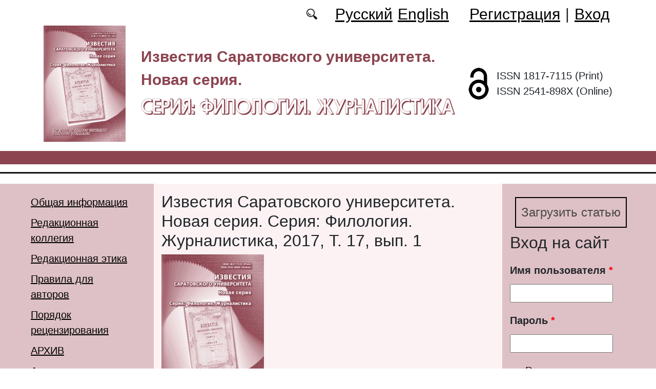

--- FILE ---
content_type: text/html; charset=utf-8
request_url: https://bonjour.sgu.ru/ru/journal/2017/1
body_size: 10005
content:
<!DOCTYPE html PUBLIC "-//W3C//DTD XHTML+RDFa 1.0//EN"
  "http://www.w3.org/MarkUp/DTD/xhtml-rdfa-1.dtd">
<html xmlns="http://www.w3.org/1999/xhtml" xml:lang="ru" version="XHTML+RDFa 1.0" dir="ltr"
  xmlns:content="http://purl.org/rss/1.0/modules/content/"
  xmlns:dc="http://purl.org/dc/terms/"
  xmlns:foaf="http://xmlns.com/foaf/0.1/"
  xmlns:og="http://ogp.me/ns#"
  xmlns:rdfs="http://www.w3.org/2000/01/rdf-schema#"
  xmlns:sioc="http://rdfs.org/sioc/ns#"
  xmlns:sioct="http://rdfs.org/sioc/types#"
  xmlns:skos="http://www.w3.org/2004/02/skos/core#"
  xmlns:xsd="http://www.w3.org/2001/XMLSchema#">

<head profile="http://www.w3.org/1999/xhtml/vocab">
  <meta http-equiv="Content-Type" content="text/html; charset=utf-8" />
<meta name="Generator" content="Drupal 7 (http://drupal.org)" />
<link rel="canonical" href="/ru/journal/2017/1" />
<link rel="shortlink" href="/ru/node/208" />
<script type="text/x-mathjax-config">MathJax.Hub.Config({
  showMathMenu: false,
  extensions: ['tex2jax.js'],
  jax: ['input/TeX','output/HTML-CSS'],
  tex2jax: {
    inlineMath: [ ['$','$'], ['\\(','\\)'] ],
    processEscapes: true,
    processClass: 'tex2jax',
    ignoreClass: 'html'
  },
  showProcessingMessages: false,
  messageStyle: 'none',
  menuSettings: { zoom: "Click" },
});</script><link rel="shortcut icon" href="https://bonjour.sgu.ru/sites/bonjour.sgu.ru/themes/bonjour/favicon.ico" type="image/vnd.microsoft.icon" />
  <title>Известия Саратовского университета. Новая серия. Серия: Филология. Журналистика, 2017, Т. 17, вып. 1 | Серия: Филология. Журналистика</title>
  <link type="text/css" rel="stylesheet" href="https://bonjour.sgu.ru/sites/bonjour.sgu.ru/files/css/css_xE-rWrJf-fncB6ztZfd2huxqgxu4WO-qwma6Xer30m4.css" media="all" />
<link type="text/css" rel="stylesheet" href="https://bonjour.sgu.ru/sites/bonjour.sgu.ru/files/css/css_vv4pljwlvwdCGPcixhZ126582XBUyQM6Fs-F_c0Bkt0.css" media="all" />
<link type="text/css" rel="stylesheet" href="https://bonjour.sgu.ru/sites/bonjour.sgu.ru/files/css/css_b2V1mKwC3xuqcGl-4EA_b5abWwiof0357XvO7WQRG-8.css" media="all" />
<link type="text/css" rel="stylesheet" href="https://bonjour.sgu.ru/sites/bonjour.sgu.ru/files/css/css_aTomzrvAOtyDnQGT32WPzChMHLZhi7qoLa5EyAIFYEA.css" media="all" />
<link type="text/css" rel="stylesheet" href="https://bonjour.sgu.ru/sites/bonjour.sgu.ru/files/css/css_Az75w0_pvJtGK78m09XHIeMLZ-Iljv3jz9_Uuhmnl-8.css" media="all" />
  <script type="text/javascript" src="https://bonjour.sgu.ru/sites/bonjour.sgu.ru/files/js/js_mOx0WHl6cNZI0fqrVldT0Ay6Zv7VRFDm9LexZoNN_NI.js"></script>
<script type="text/javascript">
<!--//--><![CDATA[//><!--
jQuery.migrateMute=true;jQuery.migrateTrace=false;
//--><!]]>
</script>
<script type="text/javascript" src="https://bonjour.sgu.ru/sites/bonjour.sgu.ru/files/js/js_bj8aLgXkuGq1Ao0IA5u3fJcg2JYAiq9U-UtBRf0goSc.js"></script>
<script type="text/javascript" src="https://bonjour.sgu.ru/sites/bonjour.sgu.ru/files/js/js_VDllQpUxf2pJJboe1uxbubdbz_92lbkavumvf2EiKjE.js"></script>
<script type="text/javascript" src="https://bonjour.sgu.ru/sites/bonjour.sgu.ru/files/js/js_EkKnthSXPYvyA30Aj8dK6lnys3UIjiTo6xQe-9kpMB4.js"></script>
<script type="text/javascript" src="https://bonjour.sgu.ru/sites/bonjour.sgu.ru/files/js/js_ZBSSJxfw7CCioS-f-PfnqOJjFi_kGwAd1ZwJkO6242c.js"></script>
<script type="text/javascript" src="/sites/all/libraries/mathjax/MathJax.js?config=TeX-AMS-MML_HTMLorMML"></script>
<script type="text/javascript" src="https://bonjour.sgu.ru/sites/bonjour.sgu.ru/files/js/js_CnO7o4NTh7MD8pvqTRWVjKHXfWaEJKp4aaB8ncKfhvg.js"></script>
<script type="text/javascript">
<!--//--><![CDATA[//><!--
jQuery.extend(Drupal.settings, {"basePath":"\/","pathPrefix":"ru\/","setHasJsCookie":0,"ajaxPageState":{"theme":"bonjour","theme_token":"P7D-tA6lTFSIyDwnc6Kp7_BcufyVvhVfO5mjFKg0qCg","jquery_version":"1.12","jquery_version_token":"HU6Adb5vOx3R641iIyD7E0VWQkfE1A4Q1kvm-I5M9Ic","js":{"sites\/all\/modules\/jquery_update\/replace\/jquery\/1.12\/jquery.min.js":1,"0":1,"sites\/all\/modules\/jquery_update\/replace\/jquery-migrate\/1\/jquery-migrate.min.js":1,"misc\/jquery-extend-3.4.0.js":1,"misc\/jquery-html-prefilter-3.5.0-backport.js":1,"misc\/jquery.once.js":1,"misc\/drupal.js":1,"sites\/all\/modules\/jquery_update\/js\/jquery_browser.js":1,"sites\/all\/modules\/jquery_update\/replace\/ui\/ui\/minified\/jquery.ui.core.min.js":1,"sites\/all\/modules\/jquery_update\/replace\/ui\/ui\/minified\/jquery.ui.widget.min.js":1,"sites\/all\/modules\/jquery_update\/replace\/ui\/ui\/minified\/jquery.ui.button.min.js":1,"sites\/all\/modules\/jquery_update\/replace\/ui\/ui\/minified\/jquery.ui.mouse.min.js":1,"sites\/all\/modules\/jquery_update\/replace\/ui\/ui\/minified\/jquery.ui.draggable.min.js":1,"sites\/all\/modules\/jquery_update\/replace\/ui\/ui\/minified\/jquery.ui.position.min.js":1,"misc\/ui\/jquery.ui.position-1.13.0-backport.js":1,"sites\/all\/modules\/jquery_update\/replace\/ui\/ui\/minified\/jquery.ui.resizable.min.js":1,"sites\/all\/modules\/jquery_update\/replace\/ui\/ui\/minified\/jquery.ui.dialog.min.js":1,"misc\/ui\/jquery.ui.dialog-1.13.0-backport.js":1,"misc\/ajax.js":1,"sites\/all\/modules\/jquery_update\/js\/jquery_update.js":1,"sites\/all\/modules\/entityreference\/js\/entityreference.js":1,"sites\/all\/modules\/custom\/local_translate\/local_translate.js":1,"sites\/all\/modules\/mathjax\/mathjax.js":1,"public:\/\/languages\/ru__Br0y89xwhPOpGVTzSafoLaWwl5YqD2NjW414yjb9jU.js":1,"misc\/progress.js":1,"sites\/all\/modules\/autodialog\/autodialog.js":1,"\/sites\/all\/libraries\/mathjax\/MathJax.js?config=TeX-AMS-MML_HTMLorMML":1,"sites\/bonjour.sgu.ru\/themes\/bonjour\/libraries\/popper\/popper.min.js":1,"sites\/bonjour.sgu.ru\/themes\/bonjour\/bootstrap\/js\/bootstrap.min.js":1,"sites\/bonjour.sgu.ru\/themes\/bonjour\/js\/app.js":1},"css":{"modules\/system\/system.base.css":1,"modules\/system\/system.menus.css":1,"modules\/system\/system.messages.css":1,"modules\/system\/system.theme.css":1,"misc\/ui\/jquery.ui.core.css":1,"misc\/ui\/jquery.ui.theme.css":1,"misc\/ui\/jquery.ui.button.css":1,"misc\/ui\/jquery.ui.resizable.css":1,"misc\/ui\/jquery.ui.dialog.css":1,"modules\/comment\/comment.css":1,"modules\/field\/theme\/field.css":1,"sites\/all\/modules\/custom\/local_translate\/local_translate.css":1,"modules\/node\/node.css":1,"modules\/search\/search.css":1,"modules\/user\/user.css":1,"sites\/all\/modules\/views\/css\/views.css":1,"sites\/all\/modules\/ckeditor\/css\/ckeditor.css":1,"sites\/all\/modules\/custom\/button_submit_article\/css\/styles-button-submit-articl.css":1,"sites\/all\/modules\/ctools\/css\/ctools.css":1,"modules\/locale\/locale.css":1,"sites\/all\/modules\/date\/date_api\/date.css":1,"sites\/bonjour.sgu.ru\/themes\/bonjour\/bootstrap\/css\/bootstrap.min.css":1,"sites\/bonjour.sgu.ru\/themes\/bonjour\/css\/fonts.css":1,"sites\/bonjour.sgu.ru\/themes\/bonjour\/css\/app.css":1}},"urlIsAjaxTrusted":{"\/ru\/journal\/2017\/1?destination=node\/208":true}});
//--><!]]>
</script>
</head>
<body class="html not-front not-logged-in two-sidebars page-node page-node- page-node-208 node-type-journal-number i18n-ru" >
  <div id="skip-link">
    <a href="#main-content" class="element-invisible element-focusable">Перейти к основному содержанию</a>
  </div>
    
	<header class="header">
		<div class="container">

			<div class="header__top row justify-content-center justify-content-lg-end align-items-center mb-2 mb-lg-0">
			
				<div class="header__search search col-auto">
					<a href="/articles/list"></a>
				</div>

				<div class="header__language language col-auto">
					  <div class="region region-language">
    <div id="block-locale-language-content" class="block block-locale">

    
  <div class="content">
    <ul class="language-switcher-locale-url"><li class="ru first active"><a href="/ru/journal/2017/1" class="language-link active" xml:lang="ru">Русский</a></li>
<li class="en last"><a href="/en/node/208" class="language-link" xml:lang="en">English</a></li>
</ul>  </div>
</div>
  </div>
		
				</div>
				
				<div class="header__userdata userdata col-auto">
					<ul>
						<li>
						<a href="/user/register">Регистрация</a>							
						</li>
						<li>|</li>
						<li>
							<a href="/user">Вход</a>						</li>
					</ul>
				</div>
			</div>

			<div class="header__item row align-items-center text-center text-lg-left">
			
				<div class="logo header__logo col-lg-auto">
					  					<a href="/ru" title="Главная" rel="home" id="logo">
					  <img src="https://bonjour.sgu.ru/sites//bonjour.sgu.ru/themes/bonjour/logo.png" alt="Главная" />
					</a>
					  				</div>
				
				<div id="site-name" class="header__site-name col-lg my-2 my-lg-0">

					  						<div id="name-and-slogan">
						
						  							<div id="site-slogan">Известия Саратовского университета. Новая серия.</div>
						  						  
						  														  <div class="site-name">
								<a href="/ru" title="Главная" rel="home">Серия: Филология. Журналистика</a>
							  </div>
													  						</div> <!-- /#name-and-slogan -->
					  
				</div>
				
			    <div class="open_access col-xl-auto col-lg-9 col-md-8 col-sm-7 col-6"></div>

				<div class="issn col-xl-auto col-lg-3 col-md-4 col-sm-5 col-6 text-right text-xl-left">
				  	<div class="block-issn">
						<div>ISSN 1817-7115 (Print)</div>
						<div>ISSN 2541-898X (Online)</div>
					</div>
				</div>	

			</div>


		</div> <!-- end container -->

		<nav class="header__nav">


	

		</nav>
		<hr class="header_line1 line1">
		<hr class="header_line2 line2">
		
	</header>

	<main class="main">
		<div class="container">
			<div class="row">
					<div id ="sidebar-first" class="sidebar col-lg-3 py-3">
						  <div class="region region-sidebar-first">
    <div id="block-system-main-menu" class="block block-system block-menu">

    
  <div class="content">
    <ul class="menu"><li class="first leaf"><a href="/ru/content/obshchaya-informaciya">Общая информация</a></li>
<li class="leaf"><a href="/ru/content/redakcionnaya-kollegiya">Редакционная коллегия</a></li>
<li class="leaf"><a href="/ru/content/redakcionnaya-etika">Редакционная этика</a></li>
<li class="leaf"><a href="/ru/content/pravila-dlya-avtorov">Правила для авторов</a></li>
<li class="leaf"><a href="/ru/content/poryadok-recenzirovaniya">Порядок рецензирования</a></li>
<li class="leaf"><a href="/ru/journal/issues" title="">АРХИВ</a></li>
<li class="leaf"><a href="/ru/authors-user/list" title="">Авторы</a></li>
<li class="leaf"><a href="/ru/rubriki" title="">Рубрики</a></li>
<li class="leaf"><a href="/ru/articles/list" title="">Поиск статей</a></li>
<li class="leaf"><a href="/ru/latest" title="">Последний выпуск</a></li>
<li class="last leaf"><a href="/ru/content/kontakty">Контакты</a></li>
</ul>  </div>
</div>
<div id="block-views-headings-block" class="block block-views">

    <h2>Рубрики выпуска</h2>
  
  <div class="content">
    <div class="view view-headings view-id-headings view-display-id-block view-dom-id-796f2446f7e638408bb756a49be773bf">
        
  
  
      <div class="view-content">
      <div class="item-list">    <ul class="headings-menu">          <li class="views-row views-row-1 views-row-odd views-row-first">  
  <div class="views-field views-field-name-i18n">        <span class="field-content"><a href="/ru/rubrika/predstavlyaem-knigu">Представляем книгу</a></span>  </div></li>
          <li class="views-row views-row-2 views-row-even">  
  <div class="views-field views-field-name-i18n">        <span class="field-content"><a href="/ru/rubrika/literaturovedenie">Литературоведение</a></span>  </div></li>
          <li class="views-row views-row-3 views-row-odd views-row-last">  
  <div class="views-field views-field-name-i18n">        <span class="field-content"><a href="/ru/rubrika/lingvistika">Лингвистика</a></span>  </div></li>
      </ul></div>    </div>
  
  
  
  
  
  
</div>  </div>
</div>
  </div>
					</div>

					<div id="main-content" class="col-lg-6 py-3">
						
																		
						  <h1 class="title" id="page-title">Известия Саратовского университета. Новая серия. Серия: Филология. Журналистика, 2017, Т. 17, вып. 1</h1>
																												  <div class="tabs"></div>
																																			  <div class="region region-content">
    <div id="block-system-main" class="block block-system">

    
  <div class="content">
    <div id="node-208" class="node node-journal-number clearfix" about="/ru/journal/2017/1" typeof="sioc:Item foaf:Document">

  
      <span property="dc:title" content="Известия Саратовского университета. Новая серия. Серия: Филология. Журналистика, 2017, Т. 17, вып. 1" class="rdf-meta element-hidden"></span><span property="sioc:num_replies" content="0" datatype="xsd:integer" class="rdf-meta element-hidden"></span>
  
  <div class="content">
    <!--
This file is not used by Drupal core, which uses theme functions instead.
See http://api.drupal.org/api/function/theme_field/7 for details.
After copying this file to your theme's folder and customizing it, remove this
HTML comment.
-->
<div class="field field-name-field-image field-type-image field-label-hidden">
    <div class="field-items">
          <div class="field-item even"><img typeof="foaf:Image" src="https://bonjour.sgu.ru/sites/bonjour.sgu.ru/files/styles/journal_issue_page/public/img-cover/2023/12/oblozhka_2023_32.jpg?itok=onsbj3Mx" width="200" height="284" alt="" /></div>
      </div>
</div>
<!--
This file is not used by Drupal core, which uses theme functions instead.
See http://api.drupal.org/api/function/theme_field/7 for details.
After copying this file to your theme's folder and customizing it, remove this
HTML comment.
-->
<div class="field field-name-field-journal-pdf field-type-file field-label-inline clearfix">
      <div class="field-label">Полная версия (PDF):&nbsp;</div>
    <div class="field-items">
          <div class="field-item even"><span class="file"><img class="file-icon" alt="" title="application/pdf" src="/modules/file/icons/application-pdf.png" /> <a href="https://bonjour.sgu.ru/system/files_force/pdf-full-version/2023/05/journal_full/filologiya_2017_1.pdf?download=1" type="application/pdf; length=6229830">filologiya_2017_1.pdf</a></span></div>
      </div>
</div>
<!--
This file is not used by Drupal core, which uses theme functions instead.
See http://api.drupal.org/api/function/theme_field/7 for details.
After copying this file to your theme's folder and customizing it, remove this
HTML comment.
-->
<div class="field field-name-field-date-publication field-type-datetime field-label-inline clearfix">
      <div class="field-label">Опубликована онлайн:&nbsp;</div>
    <div class="field-items">
          <div class="field-item even"><span  property="dc:date" datatype="xsd:dateTime" content="2017-03-20T00:00:00+04:00" class="date-display-single">20.03.2017</span></div>
      </div>
</div>
  </div>

  
  
</div>
  </div>
</div>
<div id="block-views-articles-in-journal-block" class="block block-views">

    <h2>Оглавление</h2>
  
  <div class="content">
    <div class="view view-articles-in-journal view-id-articles_in_journal view-display-id-block view-dom-id-c6a41843d545a0a3a7f4ef7e713934a0">
        
  
  
      <div class="view-content">
        <h3>Лингвистика</h3>
  <div class="views-row views-row-1 views-row-odd views-row-first">
      
  <span class="views-field views-field-field-autor">        <a target="_blank" href="/ru/users/sirotinina-olga">Сиротинина О. Б.</a>  </span>  
  <span class="views-field views-field-title-field">        <a href="/ru/articles/lingvo-filosofskie-razmyshleniya-kak-rezultat-mnogoletnego-monitoringa-rechi">Лингво-философские размышления как результат многолетнего мониторинга речи</a>  </span>  
  <span class="views-field views-field-field-page-no">        5  </span>  </div>
  <div class="views-row views-row-2 views-row-even">
      
  <span class="views-field views-field-field-autor">        <a target="_blank" href="/ru/users/sdobnova-alevtina">Сдобнова А. П.</a>  </span>  
  <span class="views-field views-field-title-field">        <a href="/ru/articles/vozrastnaya-dinamika-raspredeleniya-grammaticheskih-klassov-slov-v-individualnom-leksikone">Возрастная динамика распределения грамматических классов слов в индивидуальном лексиконе</a>  </span>  
  <span class="views-field views-field-field-page-no">        12  </span>  </div>
  <div class="views-row views-row-3 views-row-odd">
      
  <span class="views-field views-field-field-autor">        <a target="_blank" href="/ru/users/chistyakova-galina">Чистякова Г. В.</a>, <a target="_blank" href="/ru/users/bondareva-evgeniya">Бондарева Е. П.</a>  </span>  
  <span class="views-field views-field-title-field">        <a href="/ru/articles/svyaz-pola-nositelya-yazyka-s-taktiko-strategicheskim-planirovaniem-rechi">Связь пола носителя языка с тактико-стратегическим планированием речи</a>  </span>  
  <span class="views-field views-field-field-page-no">        17  </span>  </div>
  <div class="views-row views-row-4 views-row-even">
      
  <span class="views-field views-field-field-autor">        <a target="_blank" href="/ru/users/yureva-elena">Юрьева Е. В.</a>  </span>  
  <span class="views-field views-field-title-field">        <a href="/ru/articles/verbalnye-i-neverbalnye-priemy-sozdaniya-komicheskogo-v-kreolizovannyh-tekstah-socialnoy">Вербальные и невербальные приемы создания комического в креолизованных текстах социальной рекламы</a>  </span>  
  <span class="views-field views-field-field-page-no">        24  </span>  </div>
  <div class="views-row views-row-5 views-row-odd">
      
  <span class="views-field views-field-field-autor">        <a target="_blank" href="/ru/users/nazarova-raisa">Назарова Р. З.</a>  </span>  
  <span class="views-field views-field-title-field">        <a href="/ru/articles/k-voprosu-o-lyudicheskoy-funkcii-precedentnyh-fenomenov-v-hudozhestvennom-diskurse">К вопросу о людической функции прецедентных феноменов в художественном дискурсе</a>  </span>  
  <span class="views-field views-field-field-page-no">        29  </span>  </div>
  <div class="views-row views-row-6 views-row-even">
      
  <span class="views-field views-field-field-autor">        <a target="_blank" href="/ru/users/yankovskiy-oleg">Янковский О. И.</a>  </span>  
  <span class="views-field views-field-title-field">        <a href="/ru/articles/dinamika-semantiko-slovoobrazovatelnyh-podsistem-gnezdo-s-osnovoy-id-idti-v-xi-xvii-vv">Динамика семантико-словообразовательных подсистем : гнездо с основой -ид- (идти) в XI–XVII вв.</a>  </span>  
  <span class="views-field views-field-field-page-no">        33  </span>  </div>
  <div class="views-row views-row-7 views-row-odd">
      
  <span class="views-field views-field-field-autor">        <a target="_blank" href="/ru/users/degalceva-anna">Дегальцева А. В.</a>  </span>  
  <span class="views-field views-field-title-field">        <a href="/ru/articles/zavisimost-funkciy-adverbialnyh-komplikatorov-ot-smysla-predikata-bazovoy-propozicii">Зависимость функций адвербиальных компликаторов от смысла предиката базовой пропозиции</a>  </span>  
  <span class="views-field views-field-field-page-no">        40  </span>  </div>
  <div class="views-row views-row-8 views-row-even">
      
  <span class="views-field views-field-field-autor">        <a target="_blank" href="/ru/users/klokov-vasiliy">Клоков В. Т.</a>  </span>  
  <span class="views-field views-field-title-field">        <a href="/ru/articles/francuzskiy-yazyk-v-usloviyah-angloyazychnoy-ekspansii">Французский язык в условиях англоязычной экспансии</a>  </span>  
  <span class="views-field views-field-field-page-no">        45  </span>  </div>
  <div class="views-row views-row-9 views-row-odd views-row-last">
      
  <span class="views-field views-field-field-autor">        <a target="_blank" href="/ru/users/al-kazzaz-mohammed-abd-ali-husseyn">Аль Каззаз М.</a>  </span>  
  <span class="views-field views-field-title-field">        <a href="/ru/articles/funkcionirovanie-arabizmov-v-russkoy-rechi-na-materiale-tekstov-nacionalnogo-korpusa">Функционирование арабизмов в русской речи (на материале текстов «Национального корпуса русского языка»)</a>  </span>  
  <span class="views-field views-field-field-page-no">        49  </span>  </div>
  <h3>Литературоведение</h3>
  <div class="views-row views-row-1 views-row-odd views-row-first">
      
  <span class="views-field views-field-field-autor">        <a target="_blank" href="/ru/users/golubkov-andrey">Голубков А. В.</a>  </span>  
  <span class="views-field views-field-title-field">        <a href="/ru/articles/dyavolskiy-zhargon-francuzskih-precioznic-k-voprosu-o-lingvisticheskih-strategiyah-barokko">«Дьявольский жаргон французских прециозниц»: к вопросу о лингвистических стратегиях барокко</a>  </span>  
  <span class="views-field views-field-field-page-no">        54  </span>  </div>
  <div class="views-row views-row-2 views-row-even">
      
  <span class="views-field views-field-field-autor">        <a target="_blank" href="/ru/users/volodina-natalya">Володина Н. В.</a>  </span>  
  <span class="views-field views-field-title-field">        <a href="/ru/articles/n-d-ahsharumov-o-romane-i-goncharova-oblomov">Н. Д. Ахшарумов о романе И. А. Гончарова «Обломов»</a>  </span>  
  <span class="views-field views-field-field-page-no">        58  </span>  </div>
  <div class="views-row views-row-3 views-row-odd">
      
  <span class="views-field views-field-field-autor">        <a target="_blank" href="/ru/users/mokina-nataliya">Мокина Н. В.</a>  </span>  
  <span class="views-field views-field-title-field">        <a href="/ru/articles/turgenev-i-simvolisty-k-probleme-vliyaniya-hudozhestvennogo-opyta-turgeneva-romanista">Тургенев и символисты: к проблеме влияния художественного опыта Тургенева-романиста. Статья 2: Прием «частичного двойничества» и «парные» сцены в романе «Дым»</a>  </span>  
  <span class="views-field views-field-field-page-no">        64  </span>  </div>
  <div class="views-row views-row-4 views-row-even">
      
  <span class="views-field views-field-field-autor">        <a target="_blank" href="/ru/users/krivonos-vladislav">Кривонос В. Ш.</a>  </span>  
  <span class="views-field views-field-title-field">        <a href="/ru/articles/gogolevskiy-sloy-v-romane-d-s-merezhkovskogo-antihrist-petr-i-aleksey">Гоголевский слой в романе Д. С. Мережковского «Антихрист (Петр и Алексей)»</a>  </span>  
  <span class="views-field views-field-field-page-no">        70  </span>  </div>
  <div class="views-row views-row-5 views-row-odd">
      
  <span class="views-field views-field-field-autor">        <a target="_blank" href="/ru/users/mihaylova-alevtina">Михайлова А. А.</a>  </span>  
  <span class="views-field views-field-title-field">        <a href="/ru/articles/saratovskaya-chastushka-pod-garmon-k-istokam-zhanra">Саратовская частушка под гармонь: к истокам жанра</a>  </span>  
  <span class="views-field views-field-field-page-no">        75  </span>  </div>
  <div class="views-row views-row-6 views-row-even">
      
  <span class="views-field views-field-field-autor">        <a target="_blank" href="/ru/users/pozdnyakov-konstantin">Поздняков К. С.</a>  </span>  
  <span class="views-field views-field-title-field">        <a href="/ru/articles/poetika-novelly-i-ilfa-povelitel-evreev">Поэтика новеллы И. Ильфа «Повелитель евреев»</a>  </span>  
  <span class="views-field views-field-field-page-no">        79  </span>  </div>
  <div class="views-row views-row-7 views-row-odd">
      
  <span class="views-field views-field-field-autor">        <a target="_blank" href="/ru/users/shelenok-mihail">Шеленок М. А.</a>  </span>  
  <span class="views-field views-field-title-field">        <a href="/ru/articles/skazochno-fantasticheskiy-vodevil-e-shvarca-priklyucheniya-gogenshtaufena-poetika-zhanra">Сказочно-фантастический водевиль Е. Шварца «Приключения Гогенштауфена»: поэтика жанра</a>  </span>  
  <span class="views-field views-field-field-page-no">        83  </span>  </div>
  <div class="views-row views-row-8 views-row-even">
      
  <span class="views-field views-field-field-autor">        <a target="_blank" href="/ru/users/pavlova-nataliya-0">Павлова Н. И.</a>  </span>  
  <span class="views-field views-field-title-field">        <a href="/ru/articles/sposoby-sozdaniya-psihologicheskih-portretov-personazhey-v-romane-pasternaka-doktor-zhivago">Способы создания психологических портретов персонажей в романе Пастернака «Доктор Живаго»</a>  </span>  
  <span class="views-field views-field-field-page-no">        88  </span>  </div>
  <div class="views-row views-row-9 views-row-odd">
      
  <span class="views-field views-field-field-autor">        <a target="_blank" href="/ru/users/suvorov-andrey">Суворов А. А.</a>  </span>  
  <span class="views-field views-field-title-field">        <a href="/ru/articles/anatomiya-sovetskogo-v-literaturnom-processe-konca-xx-xxi-veka-i-solzhenicyn-i-v-p-aksyonov">Анатомия «советского» в литературном процессе конца XX – XXI века: А. И. Солженицын и В. П. Аксёнов (часть II)</a>  </span>  
  <span class="views-field views-field-field-page-no">        94  </span>  </div>
  <div class="views-row views-row-10 views-row-even">
      
  <span class="views-field views-field-field-autor">        <a target="_blank" href="/ru/users/kudinova-ivetta">Кудинова И. Ю.</a>  </span>  
  <span class="views-field views-field-title-field">        <a href="/ru/articles/polifonizm-ili-dialog-narrativnye-strategii-v-povesti-i-solzhenicyna-rakovyy-korpus">Полифонизм или диалог? Нарративные стратегии в повести А. И. Солженицына «Раковый корпус»</a>  </span>  
  <span class="views-field views-field-field-page-no">        104  </span>  </div>
  <div class="views-row views-row-11 views-row-odd">
      
  <span class="views-field views-field-field-autor">        <a target="_blank" href="/ru/users/lobin-aleksandr">Лобин А. М.</a>  </span>  
  <span class="views-field views-field-title-field">        <a href="/ru/articles/koncepciya-istorii-v-sorokina-i-ee-hudozhestvennaya-reprezentaciya-v-povesti-den-oprichnika">Концепция истории В. Сорокина и ее художественная репрезентация в повести «День опричника»</a>  </span>  
  <span class="views-field views-field-field-page-no">        109  </span>  </div>
  <div class="views-row views-row-12 views-row-even views-row-last">
      
  <span class="views-field views-field-field-autor">        <a target="_blank" href="/ru/users/yankovskaya-lyudmila">Янковская Л. С.</a>  </span>  
  <span class="views-field views-field-title-field">        <a href="/ru/articles/zahar-prilepin-o-leonide-leonove-k-voprosu-o-literaturnyh-orientirah-pisatelya">Захар Прилепин о Леониде Леонове: к вопросу о литературных ориентирах писателя</a>  </span>  
  <span class="views-field views-field-field-page-no">        114  </span>  </div>
  <h3>Представляем книгу</h3>
  <div class="views-row views-row-1 views-row-odd views-row-first views-row-last">
      
  <span class="views-field views-field-field-autor">        <a target="_blank" href="/ru/users/balashova-lyubov">Балашова Л. В.</a>  </span>  
  <span class="views-field views-field-title-field">        <a href="/ru/articles/predstavlyaem-knigu-6">Представляем книгу</a>  </span>  
  <span class="views-field views-field-field-page-no">        122  </span>  </div>
    </div>
  
  
  
  
  
  
</div>  </div>
</div>
  </div>
					
							
					</div>
					<div id="sidebar-second" class="sidebar col-lg-3 py-3">
						  <div class="region region-sidebar-second">
    <div id="block-button-submit-article-button-submit-article" class="block block-button-submit-article">

    
  <div class="content">
    <a href="/ru/user/register" class="button-submit-article">Загрузить статью</a>  </div>
</div>
<div id="block-user-login" class="block block-user">

    <h2>Вход на сайт</h2>
  
  <div class="content">
    <form action="/ru/journal/2017/1?destination=node/208" method="post" id="user-login-form" accept-charset="UTF-8"><div><div class="form-item form-type-textfield form-item-name">
  <label for="edit-name">Имя пользователя <span class="form-required" title="Обязательно для заполнения.">*</span></label>
 <input type="text" id="edit-name" name="name" value="" size="15" maxlength="60" class="form-text required" />
</div>
<div class="form-item form-type-password form-item-pass">
  <label for="edit-pass">Пароль <span class="form-required" title="Обязательно для заполнения.">*</span></label>
 <input type="password" id="edit-pass" name="pass" size="15" maxlength="128" class="form-text required" />
</div>
<div class="item-list"><ul><li class="first"><a href="/ru/user/register" title="Регистрация">Регистрация</a></li>
<li class="last"><a href="/ru/user/password" title="Запросить новый пароль по электронной почте.">Забыли пароль?</a></li>
</ul></div><input type="hidden" name="form_build_id" value="form-C94MeguSd6fOos10x7a895TfZfrTgdWXknoXafz3iyY" />
<input type="hidden" name="form_id" value="user_login_block" />
<div class="form-actions form-wrapper" id="edit-actions"><input type="submit" id="edit-submit" name="op" value="Войти" class="form-submit" /></div></div></form>  </div>
</div>
<div id="block-menu-menu-right-menu" class="block block-menu">

    
  <div class="content">
    <ul class="menu"><li class="first leaf"><a href="https://www.elibrary.ru/title_about_new.asp?id=26684" title="">РИНЦ</a></li>
<li class="leaf"><a href="https://cyberleninka.ru/journal/n/izvestiya-saratovskogo-universiteta-novaya-seriya-seriya-filologiya-zhurnalistika?i=1121241" title="">КиберЛенинка</a></li>
<li class="leaf"><a href="https://vak.minobrnauki.gov.ru/documents#tab=_tab:editions~" title="">Список ВАК</a></li>
<li class="leaf"><a href="https://journals.sgu.ru/" title="">Журналы СГУ</a></li>
<li class="leaf"><a href="https://search.crossref.org/?q=1817-7115&amp;publication=Izvestiya+of+Saratov+University.+New+Series.+Series%3A+Philology.+Journalism" title="">Crossref</a></li>
<li class="leaf"><a href="https://doaj.org/toc/2541-898X" title="">DOAJ</a></li>
<li class="leaf"><a href="https://portal.issn.org/resource/ISSN/2541-898X" title="">ROAD</a></li>
<li class="last leaf"><a href="https://journalrank.rcsi.science/ru/record-sources/details/31203/" title="">ЕГПНИ &quot;Белый список&quot;</a></li>
</ul>  </div>
</div>
<div id="block-block-16" class="block block-block">

    
  <div class="content">
    <div class="tex2jax"><p><a href="https://bonjour.sgu.ru/en/pretty-articles">Популярные загрузки файлов</a></p>
</div>  </div>
</div>
  </div>
					</div>
			</div>
		</div>			
	</main>
	<footer class="footer">
		<div class="container">
						<div class="region-footer">
			© 2013-2026 Дизайн и программное обеспечение сайта. ФГБОУ ВО «Саратовский национальный исследовательский государственный университет имени Н.Г. Чернышевского»			</div>				
		</div>
	</footer>
  </body>
</html>
